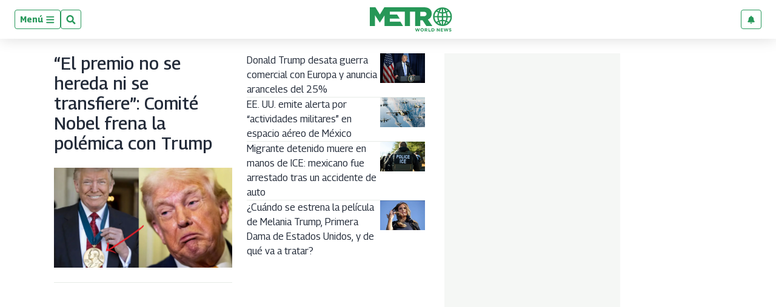

--- FILE ---
content_type: text/html; charset=utf-8
request_url: https://www.google.com/recaptcha/api2/aframe
body_size: 248
content:
<!DOCTYPE HTML><html><head><meta http-equiv="content-type" content="text/html; charset=UTF-8"></head><body><script nonce="BdJPa8eigwJW6g2_CP7iBA">/** Anti-fraud and anti-abuse applications only. See google.com/recaptcha */ try{var clients={'sodar':'https://pagead2.googlesyndication.com/pagead/sodar?'};window.addEventListener("message",function(a){try{if(a.source===window.parent){var b=JSON.parse(a.data);var c=clients[b['id']];if(c){var d=document.createElement('img');d.src=c+b['params']+'&rc='+(localStorage.getItem("rc::a")?sessionStorage.getItem("rc::b"):"");window.document.body.appendChild(d);sessionStorage.setItem("rc::e",parseInt(sessionStorage.getItem("rc::e")||0)+1);localStorage.setItem("rc::h",'1768790141045');}}}catch(b){}});window.parent.postMessage("_grecaptcha_ready", "*");}catch(b){}</script></body></html>

--- FILE ---
content_type: application/javascript; charset=utf-8
request_url: https://fundingchoicesmessages.google.com/f/AGSKWxXgRSpGbhhAapRCBrA3tkV5BrVGSr7dJBZCZF_kR0eQsK47gf75prf-FNQiEHX5hsjFLslzpCejP2Nhytwxqf1QuEMlAKwiWbhtgii5cdDHsmFfXi98wm9BZMm5_WZ1TGoTbRiMFXRPu2pTi2HiYmlWHQ4BwULu6780WIc1LvmfeKC6qTu9bnxQ4Zg=/_/ak-ads-/s_ad.aspx?.xinhuanetAD._alt/ads//google_caf.js?
body_size: -1290
content:
window['42364fe6-9490-4c35-9174-c9fa2b4518ac'] = true;